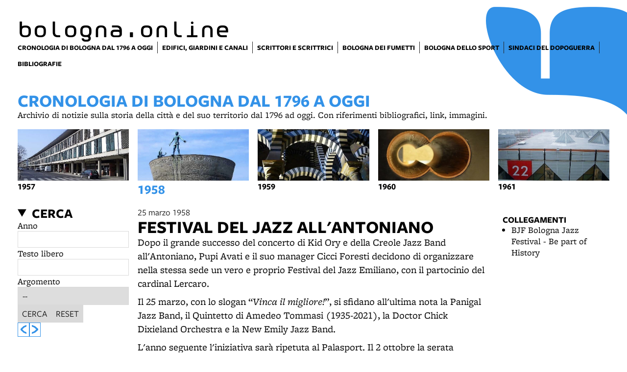

--- FILE ---
content_type: text/html; charset=UTF-8
request_url: https://www.bibliotecasalaborsa.it/bolognaonline/cronologia-di-bologna/1958/festival_del_jazz_allantoniano
body_size: 8329
content:
<!DOCTYPE html>
<html lang="it">
    <head>
        <meta charset="utf-8">
            <title>Bologna Online</title>
    <meta name="description" content="Risorse&#x20;digitali&#x20;dedicate&#x20;alla&#x20;documentazione&#x20;della&#x20;storia,&#x20;della&#x20;cultura,&#x20;della&#x20;societ&#x00E0;&#x20;e&#x20;delle&#x20;istituzioni&#x20;di&#x20;Bologna&#x20;e&#x20;provincia&#x20;con&#x20;particolare&#x20;attenzione&#x20;all&#x2019;800-900." />

<meta name="viewport" content="user-scalable=yes, width=device-width, initial-scale=1.0, maximum-scale=5.0"/>
<meta name="mobile-web-app-capable" content="yes" />
<meta name="apple-mobile-web-app-status-bar-style" content="black" />
<meta name="msapplication-tap-highlight" content="no"/>
<meta name="theme-color" content="#3392e8" />
<meta name="developer" content="ChiaLab | communication design | www.chialab.it" />

    
<link rel="canonical" href="https://bibliotecasalaborsa.it/bolognaonline/objects/festival_del_jazz_allantoniano" />

<!-- RTF dublin core -->
<link rel="schema.DC" href="http://purl.org/dc/elements/1.1/" />
<meta name="DC.title" content="Bologna&#x20;Online" />
<meta name="DC.description" content="Risorse&#x20;digitali&#x20;dedicate&#x20;alla&#x20;documentazione&#x20;della&#x20;storia,&#x20;della&#x20;cultura,&#x20;della&#x20;societ&#x00E0;&#x20;e&#x20;delle&#x20;istituzioni&#x20;di&#x20;Bologna&#x20;e&#x20;provincia&#x20;con&#x20;particolare&#x20;attenzione&#x20;all&#x2019;800-900." />
<meta name="DC.creator" content="" />
<meta name="DC.publisher" content="" />
<meta name="DC.date" content="" />
<meta name="DC.created" content="" />
<meta name="DC.modified" content="" />
<meta name="DC.type" content="" />
<meta name="DC.format" content="text/html" />
<meta name="DC.identifier" content="" />
<meta name="DC.language" content="it" />
<meta name="DC.rights" content="" />
<meta name="DC.license" content="Creative&#x20;Commons&#x20;Attribuzione&#x20;-&#x20;condividi&#x20;allo&#x20;stesso&#x20;modo&#x20;&#x28;CC&#x20;BY-SA&#x20;4.0&#x29;" />

<!-- OG dataset -->
<meta property="og:title" content="Bologna&#x20;Online" />
<meta property="og:type" content="" />
<meta property="og:url" content="" />
<meta property="og:description" content="Risorse&#x20;digitali&#x20;dedicate&#x20;alla&#x20;documentazione&#x20;della&#x20;storia,&#x20;della&#x20;cultura,&#x20;della&#x20;societ&#x00E0;&#x20;e&#x20;delle&#x20;istituzioni&#x20;di&#x20;Bologna&#x20;e&#x20;provincia&#x20;con&#x20;particolare&#x20;attenzione&#x20;all&#x2019;800-900." />
<meta property="og:site_name" content="" />
<meta property="og:updated_time" content="" />

<!-- Twitter dataset -->
<meta name="twitter:site" content="">
<meta name="twitter:creator" content="">
<meta name="twitter:title" content="Bologna&#x20;Online">
<meta name="twitter:description" content="Risorse&#x20;digitali&#x20;dedicate&#x20;alla&#x20;documentazione&#x20;della&#x20;storia,&#x20;della&#x20;cultura,&#x20;della&#x20;societ&#x00E0;&#x20;e&#x20;delle&#x20;istituzioni&#x20;di&#x20;Bologna&#x20;e&#x20;provincia&#x20;con&#x20;particolare&#x20;attenzione&#x20;all&#x2019;800-900.">

<link href="/bolognaonline/bologna_online/favicon.png" type="image/png" rel="icon"><link href="/bolognaonline/bologna_online/favicon.png" type="image/png" rel="shortcut icon">




<link rel="stylesheet" href="/bolognaonline/build/assets/style-H3lCkC0u.css" files="plugins/BolognaOnline/resources/styles/style.css">
    </head>
    <body class="bg-surface">
                <div class="column align-center" id="container">
            
            <div class="viewport grid"
                id="viewport"
                data-pubstatus=""
                data-status=""
                data-name="bologna online"
                data-uname=""
                data-display-name="bologna.online">
                <app-navigation class="header column no-wrap w-full mb-2">
    <div class="grid w-full gap-0 row align-end">
        <a class="w-8 main-logo"
            title="vai&#x20;alla&#x20;Home&#x20;page"
            href="&#x2F;bolognaonline&#x2F;">
            <div class="biblio main-logo__title">bologna.online</div>
        </a>
            </div>
    <div class="w-full grid row f-s align-top" slot="menu">
        <nav class="w-full gap-0 row main-menu menu-biblioteche">
            
            <a title="vai&#x20;al&#x20;dettaglio&#x20;di&#x3A;&#x20;Cronologia&#x20;di&#x20;Bologna&#x20;dal&#x20;1796&#x20;a&#x20;oggi" target="_self"
            href="&#x2F;bolognaonline&#x2F;objects&#x2F;cronologia-di-bologna"
            aria-current="page"        ><span>Cronologia di Bologna dal 1796 a oggi</span></a>
    
            <a title="vai&#x20;al&#x20;dettaglio&#x20;di&#x3A;&#x20;Edifici,&#x20;giardini&#x20;e&#x20;canali" target="_self"
            href="&#x2F;bolognaonline&#x2F;objects&#x2F;i-cartigli-di-bologna-edifici-storici-giardini-e-canali"
                    ><span>Edifici, giardini e canali</span></a>
    
            <a title="vai&#x20;al&#x20;dettaglio&#x20;di&#x3A;&#x20;Scrittori&#x20;e&#x20;scrittrici" target="_self"
            href="&#x2F;bolognaonline&#x2F;objects&#x2F;mappa-degli-scrittori-e-scrittrici-a-bologna"
                    ><span>Scrittori e scrittrici</span></a>
    
            <a title="vai&#x20;al&#x20;dettaglio&#x20;di&#x3A;&#x20;Bologna&#x20;dei&#x20;fumetti" target="_self"
            href="&#x2F;bolognaonline&#x2F;objects&#x2F;bologna-dei-fumetti"
                    ><span>Bologna dei fumetti</span></a>
    
            <a title="vai&#x20;al&#x20;dettaglio&#x20;di&#x3A;&#x20;Bologna&#x20;dello&#x20;sport" target="_self"
            href="&#x2F;bolognaonline&#x2F;objects&#x2F;bologna-dello-sport"
                    ><span>Bologna dello sport</span></a>
    
            <a title="vai&#x20;al&#x20;dettaglio&#x20;di&#x3A;&#x20;Sindaci&#x20;del&#x20;dopoguerra" target="_self"
            href="&#x2F;bolognaonline&#x2F;objects&#x2F;sindaci-di-bologna-dal-dopoguerra"
                    ><span>Sindaci del dopoguerra</span></a>
    
            <a title="vai&#x20;al&#x20;dettaglio&#x20;di&#x3A;&#x20;Bibliografie" target="_self"
            href="&#x2F;bolognaonline&#x2F;objects&#x2F;bibliografie-su-bologna"
                    ><span>Bibliografie</span></a>
    

        </nav>
                    </div>

</app-navigation>


                <main class="w-full grid">
        <header class="column gap-xs chronology-title w-full">
    <h1 class="text-primary m-0 f-6 title">Cronologia di Bologna dal 1796 a oggi</h1>
    <div class="description"><p>Archivio di notizie sulla storia della città e del suo territorio dal 1796 ad oggi. Con riferimenti bibliografici, link, immagini.</p></div>
</header>
                
<ul class="grid no-bullet chronology-years w-full">
            <li class="w-2  year">
            <a class="link column gap-xs align-left bold"
                title="vai&#x20;all&#x27;anno&#x20;1957"
                href="&#x2F;bolognaonline&#x2F;cronologia-di-bologna&#x2F;1957"
                            >
                <img class="w-2 h-1 poster center bottom"
                    alt="immagine&#x20;dell&#x27;anno&#x20;1957"
                    src="https://assets.culturabologna.it/7ee0032b-9683-485f-89a0-d35f2470c5e9-1957.jpg/658e92357ddaf83a37526e47323880e7e339b4c0.jpg"
                />
                <div>1957</div>
            </a>
        </li>
            <li class="w-2 text-primary f-4 year">
            <a class="link column gap-xs align-left bold"
                title="vai&#x20;all&#x27;anno&#x20;1958"
                href="&#x2F;bolognaonline&#x2F;cronologia-di-bologna&#x2F;1958"
                aria-current="page"            >
                <img class="w-2 h-1 poster center top"
                    alt="immagine&#x20;dell&#x27;anno&#x20;1958"
                    src="https://assets.culturabologna.it/18604cb0-9205-4f90-9773-e226b324ab91-1958.jpg/658e92357ddaf83a37526e47323880e7e339b4c0.jpg"
                />
                <div>1958</div>
            </a>
        </li>
            <li class="w-2  year">
            <a class="link column gap-xs align-left bold"
                title="vai&#x20;all&#x27;anno&#x20;1959"
                href="&#x2F;bolognaonline&#x2F;cronologia-di-bologna&#x2F;1959"
                            >
                <img class="w-2 h-1 poster "
                    alt="immagine&#x20;dell&#x27;anno&#x20;1959"
                    src="https://assets.culturabologna.it/c9b913b5-19fb-4f46-bb2b-9bdfbe09a080-1959.jpg/658e92357ddaf83a37526e47323880e7e339b4c0.jpg"
                />
                <div>1959</div>
            </a>
        </li>
            <li class="w-2  year">
            <a class="link column gap-xs align-left bold"
                title="vai&#x20;all&#x27;anno&#x20;1960"
                href="&#x2F;bolognaonline&#x2F;cronologia-di-bologna&#x2F;1960"
                            >
                <img class="w-2 h-1 poster center center"
                    alt="immagine&#x20;dell&#x27;anno&#x20;1960"
                    src="https://assets.culturabologna.it/98ed2c9b-5b36-462e-9973-06e7db06bf01-1960.jpg/658e92357ddaf83a37526e47323880e7e339b4c0.jpg"
                />
                <div>1960</div>
            </a>
        </li>
            <li class="w-2  year">
            <a class="link column gap-xs align-left bold"
                title="vai&#x20;all&#x27;anno&#x20;1961"
                href="&#x2F;bolognaonline&#x2F;cronologia-di-bologna&#x2F;1961"
                            >
                <img class="w-2 h-1 poster center top"
                    alt="immagine&#x20;dell&#x27;anno&#x20;1961"
                    src="https://assets.culturabologna.it/8a9da050-2976-4636-9bcb-efbbb8bdec02-1961.jpg/658e92357ddaf83a37526e47323880e7e339b4c0.jpg"
                />
                <div>1961</div>
            </a>
        </li>
    </ul>

    
    <div class="w-10 grid">
        <div class="column w-2 chronology-search-container">
                        <details is="collapsable-item" class="w-2 column chronology-search" collapsable>
    <summary class="m-0 f-4 title">Cerca</summary>
    <form class="column w-full"
        action="/bolognaonline/cronologia-di-bologna/search">

        <fieldset class="m-0 p-0 b-0 column gap-s w-full">
            <label for="year" class="serif">
                Anno
            </label>
            <input class="input text w-full"
                id="year"
                name="year"
                min="1796"
                max="2026"
                type="number"
                placeholder=""
                value=
            />
        </fieldset>
        <fieldset class="m-0 p-0 b-0 column gap-s w-full">
            <label for="q" class="serif">
                Testo libero
            </label>
            <input class="input text w-full"
                id="q"
                name="q"
                type="text"
                value=""
            />
        </fieldset>

                    <fieldset class="m-0 p-0 b-0 column gap-s w-full">
                <label for="category" class="serif">
                    Argomento
                </label>
                <div class="input select"><select name="category" id="category"><option value="" selected="selected">--</option><option value="0">Amministrazione locale</option><option value="1">Anagrafe e statistiche</option><option value="2">Archeologia</option><option value="3">Architettura e urbanistica</option><option value="4">Arte</option><option value="5">Assistenza e Sanità</option><option value="6">Biblioteche</option><option value="7">Campagne mondo rurale</option><option value="8">Chiesa locale e culti</option><option value="9">Cronaca</option><option value="10">Economia e imprese</option><option value="11">Guerra</option><option value="12">Politica</option><option value="13">Scienza e tecnologia</option><option value="14">Scuola e Università</option><option value="15">Sindacato</option><option value="16">Spettacolo</option><option value="17">Sport</option><option value="18">Stampa tv radio</option><option value="19">Territorio e infrastrutture</option><option value="20">Tradizioni e folclore</option><option value="21">Vita culturale</option></select></div>
            </fieldset>
        
        <div class="row w-full">
            <button is="dna-button" class="button" type="submit">
                Cerca
            </button>

            <a class="button"
                href="&#x2F;bolognaonline&#x2F;cronologia-di-bologna">
                Reset
            </a>
        </div>
    </form>
</details>


                        <div class="row gap-s timeline-nav">
                                    <a class="text-primary link link--button"
                        title="vai&#x20;all&#x27;evento&#x20;precedente&#x3A;&#x20;Un&#x20;giornalista&#x20;in&#x20;clausura"
                        href="&#x2F;bolognaonline&#x2F;cronologia-di-bologna&#x2F;1958&#x2F;un_giornalista_in_clausura">
                        <svg xmlns="http://www.w3.org/2000/svg" viewBox="0 0 10.49 15.05">
                            <path d="M4.82,2.2c.11-.13,.25-.22,.41-.26L10.05,.03c.24-.09,.44,0,.44,.21V2.41c0,.26-.18,.32-.44,.44l-3.4,1.44-3.4,3.23,3.37,3.23,3.43,1.43c.26,.12,.44,.18,.44,.44v2.15c0,.26-.18,.32-.44,.24l-4.85-1.91c-.14-.06-.27-.15-.38-.26L.47,8.93c-.24-.24-.47-.41-.47-.65v-1.53c0-.24,.24-.41,.47-.65L4.82,2.2Z"/>
                        </svg>
                    </a>
                                                    <a class="text-primary link link--button"
                        title="vai&#x20;all&#x27;evento&#x20;successivo&#x3A;&#x20;Il&#x20;monumento&#x20;Ossario&#x20;ai&#x20;partigiani&#x20;nella&#x20;Certosa&#x20;"
                        href="&#x2F;bolognaonline&#x2F;cronologia-di-bologna&#x2F;1958&#x2F;monumento_ossario_dei_partigiani_alla_certosa_di_piero_bottoni">
                        <svg xmlns="http://www.w3.org/2000/svg" viewBox="0 0 10.49 15.05">
                            <svg xmlns="http://www.w3.org/2000/svg" viewBox="0 0 10.49 15.05"><path d="M5.67,12.84c-.11,.13-.25,.22-.41,.26L.44,15.01c-.24,.09-.44,0-.44-.21v-2.17c0-.26,.18-.32,.44-.44l3.4-1.44,3.4-3.23-3.37-3.23L.44,2.86c-.26-.12-.44-.18-.44-.44V.27C0,.01,.18-.05,.44,.03L5.29,1.94c.14,.06,.27,.15,.38,.26l4.35,3.91c.24,.24,.47,.41,.47,.65v1.53c0,.24-.24,.41-.47,.65l-4.35,3.9Z"/></svg>
                        </svg>
                    </a>
                            </div>
        </div>

                <article class="w-6 column year-chronology">
    
    <header class="column gap-s">
                    
    <div class="event-date">
        25 marzo 1958
    </div>

        <h1 class="m-0 f-6 title">Festival del Jazz all'Antoniano</h1>
        

    </header>
    <div class="body"><p>Dopo il grande successo del concerto di Kid Ory e della Creole Jazz Band all'Antoniano, Pupi Avati e il suo manager Cicci Foresti decidono di organizzare nella stessa sede un vero e proprio Festival del Jazz Emiliano, con il partocinio del cardinal Lercaro.</p>
<p>Il 25 marzo, con lo slogan “<em>Vinca il migliore!</em>”, si sfidano all'ultima nota la Panigal Jazz Band, il Quintetto di Amedeo Tommasi (1935-2021), la Doctor Chick Dixieland Orchestra e la New Emily Jazz Band.</p>
<p>L'anno seguente l'iniziativa sarà ripetuta al Palasport. Il 2 ottobre la serata musicale sarà inaugurata dal Rheno Dixieland Sextet. Il 3 ottobre la rassegna avrà un ospite d'eccezione: Chet Baker (1929-1988).</p>
<p>Il geniale trombettista e cantante americano inaugurerà la dimensione internazionale del Jazz Festival, che rimarrà a lungo la più importante rassegna del genere in Italia.</p></div>
    <div class="body"></div>

    

            <div class="column gap-s w-full my-4 biblio-block">
            <div class="biblio-title title">Approfondimenti</div>
            <div class="w-full body">
                <ul>
<li>Ivano Adversi, <em>Buonanotte suonatori. I luoghi e protagonisti del jazz a Bologna</em>, Argelato, Minerva, 2009, p. 9</li>
<li>Lamberto Bertozzi, Giuliano Musi, <em>Andavamo al Madison. Storia, leggenda e miti del PalaDozza</em>, Argelato, Minerva, 2018, pp. 109, 113-114</li>
<li>Checco Coniglio, <em>Jazz Band. Diario di un musicista sulle note della Doctor Dixie</em>, Argelato (BO), Minerva, 2019, pp. 65, 231-241</li>
<li>Nardo Giardina, <em>La città del jazz</em>, fotografie a colori di Luigi Nasalvi, Casalecchio di Reno, Grafis, 1992, p. 30, 60</li>
</ul>
            </div>
        </div>
    
    <div class="w-full f-s mt-3 metadata">
        

                    
    <div class="mt-2 meta-date">
                Contenuto inserito il 3 mar 2020
                    &mdash; Ultimo aggiornamento il 15 set 2024
            </div>

    </div>

            
        <a class="link link--arrow chronology-arrow-details"
            title="vedi&#x20;tutto&#x20;l&#x2019;anno&#x20;1958"
            href="&#x2F;bolognaonline&#x2F;cronologia-di-bologna&#x2F;1958"
        >vedi tutto l’anno 1958</a>
    </article>

<aside class="serif p-1 aside w-2">
    






        
    <div class="w-full column gap-s">
        <div class="mt-1 f-1 title">
            Collegamenti
        </div>
        <ul class="column gap-xs m-0 p-0 pl-2">
                            <li>
                    <a class="link link--underline"
                        title="vai&#x20;al&#x20;dettaglio&#x20;di&#x3A;&#x20;BJF&#x20;Bologna&#x20;Jazz&#x20;Festival&#x20;-&#x20;Be&#x20;part&#x20;of&#x20;History"                        href="https&#x3A;&#x2F;&#x2F;www.bolognajazzfestival.com&#x2F;storia.html"
                        target="_blank"
                    >BJF Bologna Jazz Festival - Be part of History</a>
                </li>
                    </ul>
    </div>







</aside>
    </div>
</main>

                <footer class="w-full mt-8 mb-0">
                <div class="w-10 grid">
                            <div class="w-2 w-full--mobile p-1 pb-2 column gap-0 bg-gray-4">
    <div class="w-full py-1 bold bb-1 b-neutral">
                    Contatti
            </div>
    <ul class="no-bullet w-full f-s">
                    <li class="pt-1">
                <a class="link link--underline"
                    href="&#x2F;bolognaonline&#x2F;objects&#x2F;contatti_biblioteca_salaborsa"
                >Contatti della biblioteca</a>
            </li>
                    <li class="pt-1">
                <a class="link link--underline"
                    href="&#x2F;bolognaonline&#x2F;objects&#x2F;persone"
                >Persone</a>
            </li>
            </ul>
</div>
                            <div class="w-2 w-full--mobile p-1 pb-2 column gap-0 bg-gray-4">
    <div class="w-full py-1 bold bb-1 b-neutral">
                    Informazioni
            </div>
    <ul class="no-bullet w-full f-s">
                    <li class="pt-1">
                <a class="link link--underline"
                    href="&#x2F;bolognaonline&#x2F;objects&#x2F;accessibilita-5a0b2a"
                >Accessibilità</a>
            </li>
                    <li class="pt-1">
                <a class="link link--underline"
                    href="&#x2F;bolognaonline&#x2F;objects&#x2F;licenze-e-disclaimer-salaborsa"
                >Licenze e disclaimer - biblioteca Salaborsa</a>
            </li>
                    <li class="pt-1">
                <a class="link link--underline"
                    href="&#x2F;bolognaonline&#x2F;objects&#x2F;privacy_disclaimer"
                >Trattamento dei dati personali</a>
            </li>
            </ul>
</div>
                    </div>
    
    <div class="w-10 mt-4 grid align-end">
        <div class="w-2 h-2 flowers-main-container mobile-hide">
            <div class="w-2 h-2 flowers-footer-container"></div>
        </div>

        <div class="w-3 column gap-s footer-external-sites">
                            <a class="link f-2 title"
                    data-brand="salaborsa"
                                        href="https&#x3A;&#x2F;&#x2F;www.bibliotecasalaborsa.it&#x2F;">
                    biblioteca salaborsa
                </a>
                            <a class="link f-2 title"
                    data-brand="salaborsaragazzi"
                                        href="https&#x3A;&#x2F;&#x2F;www.bibliotecasalaborsa.it&#x2F;ragazzi&#x2F;">
                    biblioteca salaborsa ragazzi
                </a>
                            <a class="link f-2 title"
                    data-brand="bolognaonline"
                    data-current="true"                    href="https&#x3A;&#x2F;&#x2F;www.bibliotecasalaborsa.it&#x2F;bolognaonline&#x2F;">
                    bologna online
                </a>
                            <a class="link f-2 title"
                    data-brand="salaborsalab"
                                        href="https&#x3A;&#x2F;&#x2F;www.bibliotechebologna.it&#x2F;biblioteche&#x2F;salaborsalab">
                    salaborsa lab
                </a>
                    </div>

        <div class="w-2">
                    </div>

        <div class="w-3 row end align-end">
            <a title="Comune di Bologna" href="https://www.comune.bologna.it/" target="_blank">
                <img class="w-1"
                    alt="logo&#x20;Comune&#x20;di&#x20;Bologna"
                    src="/bolognaonline/img/comune.png"
                />
            </a>
            <a title="Biblioteche di Bologna" href="http://www.bibliotechebologna.it/" target="_blank">
                <img class="w-1"
                    alt="logo&#x20;Biblioteche&#x20;di&#x20;Bologna"
                    src="/bolognaonline/img/logo_biblioteche_bologna.svg"
                />
            </a>
        </div>

        <div class="w-8 row end align-end">
            <a class="pt-4 credits" title="Chialab design company" href="http://chialab.it" target="_blank">
        <img height="12px" alt="Chialab" src="/bolognaonline/img/chialab_webdesign-fill.svg"/></a>
        </div>
    </div>
</footer>

            </div>

            
        </div>
        <script src="/bolognaonline/build/assets/app-DMRNctWi.js" files="plugins/BolognaOnline/resources/js/app.js" type="module"></script>
        
    
            <!-- Matomo -->
        <script type="text/plain" data-cookiecategory="analytics" defer>
        var _paq = window._paq = window._paq || [];
        /* tracker methods like "setCustomDimension" should be called before "trackPageView" */
        _paq.push(['trackPageView']);
        _paq.push(['enableLinkTracking']);
        (function() {
            var u="//myanalytics-nrc-prod.apps.nrc.lepida.it/";
            _paq.push(['setTrackerUrl', u+'matomo.php']);
            _paq.push(['setSiteId', '45']);
            var d=document, g=d.createElement('script'), s=d.getElementsByTagName('script')[0];
            g.async=true; g.src=u+'matomo.js'; s.parentNode.insertBefore(g,s);
        })();
        </script>
        <!-- End Matomo Code -->
    

<!-- body content ... -->
<script defer src="https://cdn.jsdelivr.net/gh/orestbida/cookieconsent@v2.8.0/dist/cookieconsent.js"></script>

<!-- Inline script -->
<script>
    window.addEventListener('load', function(){

        // obtain plugin
        var cc = initCookieConsent();

        // run plugin with your configuration
        cc.run({

            current_lang: 'it',
            autoclear_cookies: true,                   // default: false
            theme_css: 'https://cdn.jsdelivr.net/gh/orestbida/cookieconsent@v2.8.0/dist/cookieconsent.css',  // 🚨 replace with a valid path
            page_scripts: true,                        // default: false

            // mode: 'opt-in'                          // default: 'opt-in'; value: 'opt-in' or 'opt-out'
            // delay: 0,                               // default: 0
            auto_language: 'document',                      // default: null; could also be 'browser' or 'document'
            // autorun: true,                          // default: true
            // force_consent: false,                   // default: false
            hide_from_bots: true,                  // default: false
            // remove_cookie_tables: false             // default: false
            // cookie_name: 'cc_cookie',               // default: 'cc_cookie'
            // cookie_expiration: 182,                 // default: 182 (days)
            // cookie_necessary_only_expiration: 182   // default: disabled
            // cookie_domain: location.hostname,       // default: current domain
            // cookie_path: '/',                       // default: root
            // cookie_same_site: 'Lax',                // default: 'Lax'
            // use_rfc_cookie: false,                  // default: false
            // revision: 0,                            // default: 0

            gui_options: {
                consent_modal: {
                    layout: 'box',               // box/cloud/bar
                    position: 'bottom left',     // bottom/middle/top + left/right/center
                    transition: 'slide',           // zoom/slide
                    swap_buttons: false            // enable to invert buttons
                },
                settings_modal: {
                    layout: 'box',                 // box/bar
                    // position: 'left',           // left/right
                    transition: 'slide'            // zoom/slide
                }
            },

            onFirstAction: function(user_preferences, cookie){
                // callback triggered only once on the first accept/reject action
            },

            onAccept: function (cookie) {
                // callback triggered on the first accept/reject action, and after each page load
            },

            onChange: function (cookie, changed_categories) {
                // callback triggered when user changes preferences after consent has already been given
            },

            languages: {
                'en': {
                    consent_modal: {
                        title: 'Usiamo dei cookie!',
                        description: 'Questo sito web utilizza dei cookie essenziali per assicurare il buon funzionamento della navigazione e dei cookie di tracciamento per capire come queste pagine sono utilizzate. Questi ultimi vengono abilitati solo nel caso in cui acconsenti al loro uso. <button type="button" data-cc="c-settings" class="cc-link">Scegli quali</button>',
                        primary_btn: {
                            text: 'Accetta tutti',
                            role: 'accept_all'              // 'accept_selected' or 'accept_all'
                        },
                        secondary_btn: {
                            text: 'Rifiuta tutti',
                            role: 'accept_necessary'        // 'settings' or 'accept_necessary'
                        }
                    },
                    settings_modal: {
                        title: 'Preferenze per i cookie',
                        save_settings_btn: 'Salva le impostazioni',
                        accept_all_btn: 'Accetta tutti',
                        reject_all_btn: 'Rifiuta tutti',
                        close_btn_label: 'Chiudi',
                        cookie_table_headers: [
                            {col1: 'Nome del cookie'},
                            {col2: 'Dominio'},
                            {col3: 'Scadenza'},
                            {col4: 'Descrizione'}
                        ],
                        blocks: [
                            {
                                title: 'Uso dei Cookie',
                                description: 'I cookie sono utilizzati per assicurare le funzionalità di base di questo sito web e per migliorare l\'esperienza di navigazione. Puoi scegliere per ogni categoria quali abilitare o disabilitare. Per maggiori dettagli relativi ai cookie e altri dati sensibili puoi consultare la nostra <a href="https://www.comune.bologna.it/informativa-privacy" target="_blank" class="cc-link">privacy policy</a>.'
                            }, {
                                title: 'Cookie strettamente necessari',
                                description: 'Questi cookie sono essenziali per il corretto funzionamento del sito. Senza di essi il sito non funzionerebbe a dovere. Ma non tracciano nulla di sensibile.',
                                toggle: {
                                    value: 'necessary',
                                    enabled: true,
                                    readonly: true          // cookie categories with readonly=true are all treated as "necessary cookies"
                                }
                            },
                                                        {
                                title: 'Cookie di analisi e statistici',
                                description: 'Questi cookie permettono al sito web di ricordare le tue visite precedenti e di analizzzare in modo anonimo i comportamenti degli utenti sulle pagine per capire cosa migliorare e correggere. Nulla viene trasmesso a terzi e nulla è usato a fini pubblicitari, promozionali o di profilazione',
                                toggle: {
                                    value: 'analytics',     // your cookie category
                                    enabled: false,
                                    readonly: false
                                },
                                cookie_table: [             // list of all expected cookies
                                                                                                    {
                                        col1: '_pk_id',
                                        col2: 'Matomo',
                                        col3: '13 mesi',
                                        col4: 'Cookie tecnico utilizzato da Matomo per individuare un ID univoco e per generare dati statistici su come il visitatore utilizza il sito web',
                                    },
                                    {
                                        col1: '_pk_ref',
                                        col2: 'Matomo',
                                        col3: '6 mesi',
                                        col4: 'Cookie tecnico utilizzato da Matomo per stabilire la provenienza iniziale di un visitatore',
                                    },
                                    {
                                        col1: '_pk_ses, _pk_cvar, _pk_hsr',
                                        col2: 'Matomo',
                                        col3: '30 minuti',
                                        col4: 'Cookie tecnico utilizzato da Matomo per conservare temporaneamente i dati della sessione del visitatore del sito',
                                    }
                                                                ]
                            },
                                                         {
                                title: 'Cookie publicitari e di profilazione',
                                description: 'Questi cookie collezionano informazioni su come usi il sito, su quali link clicchi e sui tuoi interessi al fine di creare un profilo personale, riconoscerti e rispondere di conseguenza. Spesso sono trasmessi anonimamente a terze parti. Noi semplicemente non li usiamo',
                                toggle: {
                                    value: 'targeting',
                                    enabled: false,
                                    readonly: false
                                }
                            }, {
                                title: 'Maggiori informazioni',
                                description: 'Per qualsiasi domanda riguardo alla nostra policy sui cookie puoi <a class="cc-link" href="/bolognaonline/contatti">contattarci qui</a>.',
                            }
                        ]
                    }
                }
            }
        });
    });
</script>

    </body>
</html>


--- FILE ---
content_type: text/javascript; charset=utf-8
request_url: https://www.bibliotecasalaborsa.it/bolognaonline/build/assets/ajax-page-CEtD2rMo.js
body_size: 6499
content:
var q=e=>{throw TypeError(e)};var z=(e,t,r)=>t.has(e)||q("Cannot "+r);var u=(e,t,r)=>(z(e,t,"read from private field"),r?r.call(e):t.get(e)),m=(e,t,r)=>t.has(e)?q("Cannot add the same private member more than once"):t instanceof WeakSet?t.add(e):t.set(e,r),g=(e,t,r,s)=>(z(e,t,"write to private field"),s?s.call(e,r):t.set(e,r),r);import{Y as d,m as P,f as O,h as rt,b as S,D as ht,X as V,V as ct,P as ut,O as lt,k as W,z as pt,l as dt}from"./app-navigation-npIiBGlU.js";import{_ as ft}from"./preload-helper-DPi8upcZ.js";var gt=Object.defineProperty,yt=Object.getOwnPropertyDescriptor,p=(e,t,r,s)=>{for(var i=s>1?void 0:s?yt(t,r):t,n=e.length-1,h;n>=0;n--)(h=e[n])&&(i=(s?h(t,r,i):h(i))||i);return s&&i&&gt(t,r,i),i};function st(e){return e.replace(/^\/*/,"")}function wt(e){return e.replace(/\/*$/,"")}function I(e){return st(wt(e))}var v,Q,L=(Q=class{constructor(e){m(this,v);g(this,v,new URL(`/${I(e)}`,"http://local"))}get pathname(){return u(this,v).pathname}get hash(){return u(this,v).hash}get search(){return u(this,v).search}get searchParams(){return new URLSearchParams(u(this,v).searchParams)}get href(){return`${this.pathname}${this.search}${this.hash}`}},v=new WeakMap,Q),k=class it{constructor(t,r,s){var i;this.params={},t=typeof t=="string"?new URL(t):t,this.url=t,this.path=(r==null?void 0:r.path)??new L(`${t.pathname}${t.search}${t.hash}`),this.method=((i=r==null?void 0:r.method)==null?void 0:i.toLowerCase())||"get",this.data=r==null?void 0:r.data,this.parent=s}get resolving(){return!this.response&&!this.error}get resolved(){return!!this.response||!!this.error}get childRequest(){return this._childRequest}get response(){return this._response}get matcher(){return this._matcher}get error(){return this._error}child(t,r){return this._childRequest=new it(t,r,this)}setMatcher(t){this._matcher=t}setParams(t){this.params=t}resolve(t){this._response=t}reject(t){this._error=t}isSubRouteRequest(t){const r=this.matcher;return!r||!r.router?!1:!!r.matches(t.url.pathname)}},C=class{get childResponse(){return this._childResponse}get title(){var e;return((e=this._childResponse)==null?void 0:e.title)??this._title}set title(e){this.setTitle(e)}get meta(){var e;return((e=this._childResponse)==null?void 0:e.meta)??this._meta}set meta(e){this.setMeta(e)}constructor(e,t){this.request=e,t&&(this.parent=t,this.setData(t.getData()))}child(e){return this._childResponse=e}setView(e){this.view=e}getData(e=null){return this.data??e}setData(e){this.data=e}setTitle(e){this._title=e,this._childResponse&&this._childResponse.setTitle(e)}setMeta(e){this._meta=e,this._childResponse&&this._childResponse.setMeta(e)}render(){var e;return(e=this.view)==null?void 0:e.call(this,this.request,this)}redirect(e,t){this.redirected=e,this.redirectInit=t}},nt=class{constructor(e){this.cache={},this.pattern=e.pattern||"*",this.priority=typeof e.priority<"u"?e.priority:20;const[t,r]=this.constructor.patternToRegex(this.pattern);this.regex=t,this.names=r}static patternToRegex(e){if(e==="*")return[/.*/,[]];const t=[],r=e.split("/").map(i=>{if(!i)return"";if(i==="*")return t.push("_"),"(\\/.*?)?";if(i.indexOf(":")!==0)return`\\/${i.replace(/([()[\]{}\\\-+.*?^$])/g,"\\$1")}`;let n=i.substr(1),h="\\/([^\\/]+?)";return n.endsWith("*")&&(n=n.substr(0,n.length-1),h="(\\/.*?)?"),t.push(n),h}).join("");return[new RegExp(`^${r||"\\/"}(#|$)`,"i"),t]}matches(e){if(e=e.split("#")[0].split("?")[0],this.cache[e])return this.cache[e];const t=e.match(this.regex);if(!t)return this.cache[e]=!1,!1;const r={};return this.names.forEach((s,i)=>{r[s]=t[i+1]}),this.cache[e]=r,r}},M=class extends nt{constructor(e){super(e),this.handler=e.handler||(()=>{}),this.view=e.render,this.router=e.router}async exec(e,t,r,s){var n,h;const i=await((n=this.handler)==null?void 0:n.call(this,e,t,r,s));if(i instanceof C){if(i!==t)return i}else if(i)return t.redirect(i),t;return this.router&&t.child(await this.router.navigate(((h=e.params)==null?void 0:h._)||"/",{method:e.method,data:e.data},{},!1,!1,e,t)),t}},B=class extends nt{constructor(e){super(e),this.before=e.before,this.after=e.after}hookBefore(e,t,r,s){var i;return(i=this.before)==null?void 0:i.call(this,e,t,r,s)}hookAfter(e,t,r,s){var i;return(i=this.after)==null?void 0:i.call(this,e,t,r,s)}},b,Z,at=(Z=class{constructor(){m(this,b,{})}on(e,t){(u(this,b)[e]=u(this,b)[e]||[]).push(t)}off(e,t){const r=u(this,b)[e];if(!r)return;const s=r.indexOf(t);s!==-1&&r.splice(s,1)}trigger(e,t){const r=u(this,b)[e];if(r)return r.reduce((s,i)=>i(t,s)??s,null)}},b=new WeakMap,Z);function mt(e){return"state"in e}function _t(e){return e&&typeof e=="object"&&typeof e.historyId=="string"&&typeof e.index=="number"}var X=0,j=class extends at{constructor(){super(),this._entries=[],this._map=new Map,this._index=-1,this._id=`${Date.now()}-${X++}`}get states(){return this._entries.map(e=>this._map.get(e))}get state(){return this.states[this._index]??void 0}get index(){return this._index}get length(){return this._entries.length}reset(){this._id=`${Date.now()}-${X++}`,this._entries.splice(0,this._entries.length),this._index=-1}async go(e){if(e===0)return;const t=this._index+e;if(t<0||t>=this._entries.length)return;const r=this.state;this._index=t,this.trigger("popstate",{state:this.state,previous:r})}async back(){return this.go(-1)}async forward(){return this.go(1)}async pushState(e){const t={historyId:this._id,url:e.url,path:e.path,title:e.title,data:e.data,index:this.index+1,type:"push"};this._map.set(t,e),this._entries=this._entries.slice(0,this._index+1),this._entries.push(t);const r=this.state;return this._index=t.index,this.trigger("pushstate",{state:this.state,previous:r}),t}async replaceState(e){const t={historyId:this._id,url:e.url,path:e.path,title:e.title,data:e.data,index:Math.max(this.index,0),type:"replace"},r=this.state;return this._index=t.index,this._map.set(t,e),this._entries[this._index]=t,this.trigger("replacestate",{state:this.state,previous:r}),t}compareStates(e,t){const r=this.states;return r.indexOf(t)<r.indexOf(e)?"back":"forward"}},U=!1;function J(e){return JSON.parse(JSON.stringify(e))}var x,_,tt,N=(tt=class extends j{constructor(t=d.history){super();m(this,x);m(this,_);this.onPopState=async r=>{if(!_t(r.state)){this.trigger("popstate",{url:d.location.href});return}const s=this.state;r.state.historyId!==this._id?(this.reset(),this.trigger("popstate",{state:r.state,previous:s})):(this._index=r.state.index,this.trigger("popstate",{state:this.state,previous:s})),u(this,_)&&u(this,_).resolve(),g(this,_,void 0)},g(this,x,t),this.listen()}listen(){if(U)throw new Error('You cannot initialize more than one "BrowserHistory".');U=!0,d.addEventListener("popstate",this.onPopState)}unlisten(){U=!1,d.removeEventListener("popstate",this.onPopState)}async go(t){return u(this,_)&&u(this,_).reject(),new Promise((r,s)=>{g(this,_,{resolve:r,reject:s}),u(this,x).go(t)})}async pushState(t){const r=await super.pushState(t);return u(this,x).pushState(J(r),r.title,r.url),r}async replaceState(t){const r=await super.replaceState(t);return u(this,x).replaceState(J(r),r.title,r.url),r}},x=new WeakMap,_=new WeakMap,tt);function vt(e){if(e.stack)return V("p",{children:e.stack.split(/^(.*)$/gm).map(t=>V("div",{children:t}))})}function Y(e,t){const r=new C(e);return r.setTitle(t.message),r.setView(()=>V("div",{children:ut("details",{children:[V("summary",{style:"color: red",children:t.message}),vt(t)]})})),r}var G=d.location.origin&&d.location.origin!=="null"?d.location.origin:"http://local",K="/",H,E,$,A,D,R,et,ot=(et=class extends at{constructor(t={},r=[],s=[]){super();m(this,H);m(this,E);m(this,$);m(this,A);m(this,D);m(this,R);this.errorHandler=Y,this.connectedRoutes=[],this.connectedMiddlewares=[],g(this,$,new j),g(this,A,G),g(this,D,K),g(this,R,!1),this.onPopState=i=>{mt(i)?this.replace(i.state.path,void 0,i.state.data,!1).then(()=>{this.trigger("popstate",{state:this.state,previous:i.previous})}):i.url&&this.navigate(this.pathFromUrl(d.location.href)||"/")},t.history&&this.setHistory(t.history),t.origin&&this.setOrigin(t.origin),t.base&&this.setBase(t.base),t.errorHandler&&this.setErrorHandler(t.errorHandler),r&&r.forEach(i=>this.connect(i)),s&&s.forEach(i=>this.middleware(i))}get history(){return u(this,$)}get origin(){return u(this,A)}get base(){return u(this,D)}get running(){return u(this,R)}get started(){return u(this,R)}get state(){if(this.history)return this.history.state}get current(){var t;return(t=this.state)==null?void 0:t.path}setHistory(t){if(this.running)throw new Error("Cannot set history after router is started.");g(this,$,t)}setOrigin(t){if(this.running)throw new Error("Cannot set origin after router is started.");t=t??G,g(this,A,I(t))}setBase(t){if(this.running)throw new Error("Cannot set base after router is started.");t=t??K,g(this,D,t.indexOf("#")!==-1?`/${I(t)}`:`/${I(t.split("?")[0])}`)}setErrorHandler(t){this.errorHandler=t??Y}async handle(t,r,s=null){const i=this.connectedRoutes,n=this.connectedMiddlewares,h=this.pathFromUrl(t.url.href);let a=new C(t,r);a.setData(s);for(let o=n.length-1;o>=0;o--){const c=n[o],w=c.matches(h);if(w){try{a=await c.hookBefore(t,a,w,this)||a}catch(f){throw t.reject(f),f}if(a.redirected!=null)return t.resolve(a),a}}const y=i.reduceRight((o,c)=>async(w,f)=>{if(f.redirected!=null)return f;const T=c.matches(h);if(T===!1)return o(w,f,this);w.setMatcher(c),w.setParams(T);const F=await c.exec(w,f,o,this)??f;return F.redirected?F:(f=F,c.view&&f.setView(c.view),f)},()=>{throw new Error("Not found")});try{a=await y(t,a,this)??a}catch(o){throw t.reject(o),o}if(a.redirected!=null)return t.resolve(a),a;for(let o=n.length-1;o>=0;o--){const c=n[o],w=c.matches(h);if(w){try{a=await c.hookAfter(t,a,w,this)||a}catch(f){throw t.reject(f),f}if(a.redirected!=null)return t.resolve(a),a}}return t.resolve(a),a}async navigate(t,r,s=null,i=!0,n=!1,h,a){return this.setCurrentNavigation(async()=>{t=typeof t=="string"?new L(t):t,r={...r,path:t};const y=this.urlFromPath(t);if(!this.shouldNavigate(y)&&!n)return this.fragment(y.hash||""),null;const o=h?h.child(y,r):new k(y,r);this.setCurrentRequest(o);let c;try{c=await this.handle(o,a)}catch(f){c=this.handleError(o,f)}if(o!==u(this,E))throw new Error("Request aborted.");if(c.redirected!=null)return this.replace(c.redirected,c.redirectInit,s,i,h,a);const w=c.title||d.document.title;return await this.pushState({url:c.redirected||y.href,path:t.href,title:w,request:o,response:c,data:c.getData()},i),c})}async replace(t,r,s=null,i=!0,n,h){return this.setCurrentNavigation(async()=>{t=typeof t=="string"?new L(t):t,r={...r,path:t};const a=this.urlFromPath(t),y=n?n.child(a,r):new k(a,r);this.setCurrentRequest(y);let o;try{o=await this.handle(y,h,s)}catch(w){o=this.handleError(y,w)}if(y!==u(this,E))throw new Error("Request aborted.");if(o.redirected!=null)return this.replace(o.redirected,o.redirectInit,s,i);const c=o.title||d.document.title;return await this.replaceState({url:o.redirected||a.href,path:t.href,title:c,request:y,response:o,data:o.getData()},i),o})}refresh(t){return this.replace(t||this.current||"/")}fragment(t){this.history instanceof N&&d.location.hash!==t&&(d.location.hash=t)}middleware(t,r,s){let i;return t instanceof B?i=t:typeof t=="string"?i=new B({pattern:t,before:s,after:r}):i=new B(t),this.connectedMiddlewares.push(i),this.connectedMiddlewares.sort((n,h)=>h.priority-n.priority),i}connect(t,r){let s;if(t instanceof M)s=t;else if(typeof t=="string"){if(!r)throw new Error(`Missing handler for "${t}" route`);s=new M({pattern:t,handler:r})}else s=new M(t);return this.connectedRoutes.push(s),this.connectedRoutes.sort((i,n)=>n.priority-i.priority),s}disconnect(t){if(t instanceof M){const r=this.connectedRoutes.indexOf(t);if(r!==-1)return this.connectedRoutes.splice(r,1),!0}else if(t instanceof B){const r=this.connectedMiddlewares.indexOf(t);if(r!==-1)return this.connectedMiddlewares.splice(r,1),!0}return!1}async start(t){return g(this,R,!0),this.history.reset(),this.history.on("popstate",this.onPopState),this.history instanceof N?this.replace(t||this.pathFromUrl(d.location.href)||"/"):this.replace(t||"/")}stop(){g(this,R,!1),this.history&&this.history.off("popstate",this.onPopState)}end(){return this.stop()}resolve(t,r=!1){const s=this.urlFromPath(t);return r?s.href:`${s.pathname}${s.search}${s.hash||(this.base.endsWith("#")?"#":"")}`}pathFromUrl(t){var n;const r=typeof t=="string"?new URL(t,this.origin):t;if(r.origin!==this.origin)return null;const s=`/${st(r.pathname)}${r.search}${r.hash||(r.href.endsWith("#")?"#":"")}`;if(s!==this.base&&s.indexOf(this.base)!==0)return null;const i=new L(s.replace(this.base,""));return`${i.pathname}${i.search}${((n=i.hash)==null?void 0:n.length)>1?i.hash:""}`}urlFromPath(t){return new URL(`/${[this.base,typeof t=="string"?t:t.href].map(r=>I(r)).filter(r=>!!r).join("/")}`,this.origin)}waitNavigation(){return u(this,H)}setCurrentNavigation(t){return g(this,H,t())}setCurrentRequest(t){return g(this,E,t)}handleError(t,r){t.reject(r);let s=this.errorHandler(t,r,this);if(!(s instanceof C)){const i=s;s=new C(t),s.setTitle(r.message),s.setView(i)}return s}async pushState(t,r=!0){const s=this.state;this.history&&await this.history.pushState(t),r&&await this.trigger("pushstate",{state:t,previous:s})}async replaceState(t,r=!0){const s=this.state;this.history&&await this.history.replaceState(t),r&&await this.trigger("replacestate",{previous:s,state:t})}shouldNavigate(t){return this.state?t instanceof L?this.state.path!==t.href:this.state.url!==t.href:!0}},H=new WeakMap,E=new WeakMap,$=new WeakMap,A=new WeakMap,D=new WeakMap,R=new WeakMap,et),Rt=function({response:t}){return t==null?void 0:t.render()},l=class extends ht{constructor(...e){super(...e),this.autostart=!1,this.navigationDirection="forward",this.connectedAppRoutes=[],this._onPopState=t=>{t.state&&(this.request=t.state.request,this.onPopState(t),this.response=t.state.response)},this.routes=this.constructor.routes,this.middlewares=this.constructor.middlewares,this.history||(this.history=new j),this.router||(this.router=new ot,this._onRouterChanged(void 0,this.router))}get history(){return this.getInnerPropertyValue("history")}set history(e){if(this.router&&this.router.running)throw new Error("Cannot change application router while running.");this.setInnerPropertyValue("history",e)}get router(){return this.getInnerPropertyValue("router")}set router(e){if(this.router&&this.router.running)throw new Error("Cannot change application router while running.");this.setInnerPropertyValue("router",e)}get routes(){return this.getInnerPropertyValue("routes")}set routes(e){if(this.router&&this.router.running)throw new Error("Cannot change application router while running.");this.setInnerPropertyValue("routes",e)}get middlewares(){return this.getInnerPropertyValue("middlewares")}set middlewares(e){if(this.router&&this.router.running)throw new Error("Cannot change application router while running.");this.setInnerPropertyValue("middlewares",e)}connectedCallback(){super.connectedCallback(),this.autostart&&this.start(typeof this.autostart=="string"?this.autostart:void 0)}render(){return this.response?V(Rt,{response:this.response}):null}async start(e){const t=this.router;if(t.running)throw new Error("Application has already started");t.on("popstate",this._onPopState),t.on("pushstate",this._onPopState),t.on("replacestate",this._onPopState);const r=await t.start(e);if(r)return this.response=r,r}stop(){this.router.off("popstate",this._onPopState),this.router.off("pushstate",this._onPopState),this.router.off("replacestate",this._onPopState),this.router.stop()}navigate(e,t){return this.router.navigate(e,t)}replace(e,t){return this.router.replace(e,t)}_handleLink(e,t){if(this.router.running)return this.handleLink(e,t)}_handleSubmit(e,t){if(!e.defaultPrevented&&this.router.running)return this.handleSubmit(e,t)}async handleLink(e,t){if(e.defaultPrevented)return;if(!this.router.running)throw new Error("Application has not started yet");const r=t.getAttribute("href");if(!r||(t.getAttribute("target")||"_self")!=="_self")return;const i=this.router.pathFromUrl(r);i&&(e.preventDefault(),e.stopPropagation(),this.navigate(i))}async handleSubmit(e,t){var a;if(!this.router.running)throw new Error("Application has not started yet");const r=t.getAttribute("action");if(!r||(t.getAttribute("target")||"_self")!=="_self")return;const i=this.router.pathFromUrl(r);if(!i)return;const n=(a=t.getAttribute("method"))==null?void 0:a.toLowerCase(),h=new d.FormData(t);if(e.preventDefault(),e.stopPropagation(),n==="get"){const y=new URLSearchParams(h);this.navigate(`${i.split("?")[0]}?${y}`)}else this.navigate(i,{method:n,data:h})}onPopState(e){const{state:t,previous:r}=e;this.history&&t&&r?this.navigationDirection=this.history.compareStates(r,t):this.navigationDirection="forward"}_onRequestChanged(e,t){this.onRequest(e,t)}_onResponseChanged(e,t){this.onResponse(e,t)}_onOriginChanged(){this.router&&this.router.setOrigin(this.origin||null)}_onBaseChanged(){if(this.router){let e=this.base;e&&e[0]==="#"&&(e=`${d.location.pathname}${d.location.search}${e}`),this.router.setBase(e||null)}}_onRoutesChanged(){this.router&&(this.disconnectAppRoutes(),this.connectAppRoutes())}_onHistoryChanged(e,t){this.router&&t&&this.router.setHistory(t)}_onRouterChanged(e,t){this.origin&&t.setOrigin(this.origin),this.base&&t.setBase(this.base),this.history&&t.setHistory(this.history),this.disconnectAppRoutes(e),this.connectAppRoutes(t)}disconnectAppRoutes(e=this.router){this.connectedAppRoutes.forEach(t=>{e.disconnect(t)}),this.connectedAppRoutes=[]}connectAppRoutes(e=this.router){const{routes:t,middlewares:r}=this;t.forEach(s=>{this.connectedAppRoutes.push(e.connect(s))}),r.forEach(s=>{this.connectedAppRoutes.push(e.middleware(s))}),this.connectedAppRoutes.push(e.middleware({pattern:"*",priority:-1/0,before:s=>{this.request=s}}))}onRequest(e,t){}onResponse(e,t){}};l.routes=[];l.middlewares=[];p([P({type:String})],l.prototype,"origin",2);p([P({type:String})],l.prototype,"base",2);p([P({type:j})],l.prototype,"history",1);p([P({type:ot})],l.prototype,"router",1);p([P({type:Array})],l.prototype,"routes",1);p([P({type:Array})],l.prototype,"middlewares",1);p([P({type:[Boolean,String]})],l.prototype,"autostart",2);p([O({type:k})],l.prototype,"request",2);p([O({type:C})],l.prototype,"response",2);p([O({type:String,attribute:":navigation",update:!1})],l.prototype,"navigationDirection",2);p([rt("click","a")],l.prototype,"_handleLink",1);p([rt("submit","form")],l.prototype,"_handleSubmit",1);p([S("request")],l.prototype,"_onRequestChanged",1);p([S("response")],l.prototype,"_onResponseChanged",1);p([S("origin")],l.prototype,"_onOriginChanged",1);p([S("base")],l.prototype,"_onBaseChanged",1);p([S("routes"),S("middlewares")],l.prototype,"_onRoutesChanged",1);p([S("history")],l.prototype,"_onHistoryChanged",1);p([S("router")],l.prototype,"_onRouterChanged",1);l=p([ct],l);async function St(e,t){if(typeof d.fetch=="function")return d.fetch(e,t);try{const{default:r}=await ft(async()=>{const{default:s}=await import("./__vite-browser-external-BIHI7g3E.js");return{default:s}},[]);return r(e,t)}catch{}throw new Error("Missing fetch implementation")}class bt extends l{static get properties(){return{refresh:{type:Number,observe(){this.onRefreshChanged()}},loading:{type:Boolean,state:!0,defaultValue:!1,attribute:":loading",observe(){this.onLoadingChanged()}},hydrated:{type:Boolean,state:!0,defaultValue:!1,attribute:":hydrated"}}}connectedCallback(){super.connectedCallback(),this.setAttribute("aria-live","polite")}async start(t){return this.history=new N,this.router.connect("*",async(r,s)=>{if(!this.hydrated){s.setData(this.slotChildNodes),this.hydrated=!0;return}const i=St(r.url.href,{cache:"no-store",headers:{"X-Requested-With":"XMLHttpRequest"}});s.setData(i)}),super.start(t)}onRequest(){this.loading=!0}onResponse(t,r){if(!r)return;const{request:s,data:i}=r;i instanceof Promise?i.then(n=>n.clone()).then(n=>n.text()).then(n=>{s===this.request&&(W(pt(n),this),this.dispatchEvent("DOMContentRefreshed"),this.loading=!1)}):(W(i,this),this.dispatchEvent("DOMContentRefreshed"),this.loading=!1)}onLoadingChanged(){if(this.loading){const t=this.getBoundingClientRect();(t.top<0||t.top>d.innerHeight)&&this.scrollIntoView({behavior:"smooth",block:"start"})}}onRefreshChanged(){this.interval&&clearInterval(this.interval),this.refresh&&(this.interval=setInterval(()=>{var t;(t=this.router)==null||t.refresh()},this.refresh))}render(){return dt`
            <slot></slot>
        `}}lt.define("ajax-page",bt);


--- FILE ---
content_type: text/javascript; charset=utf-8
request_url: https://www.bibliotecasalaborsa.it/bolognaonline/build/assets/dna-map-scroller-u3EKw-1t.js
body_size: 4691
content:
import{m,b as z,K as k,D as C,Y as R,P as N,X as w,a as j,g as D,h as $}from"./app-navigation-npIiBGlU.js";import{m as W,b as K,i as X}from"./dna-map-BtmSsZWf.js";(function(){if(typeof window!="object")return;if("IntersectionObserver"in window&&"IntersectionObserverEntry"in window&&"intersectionRatio"in window.IntersectionObserverEntry.prototype){"isIntersecting"in window.IntersectionObserverEntry.prototype||Object.defineProperty(window.IntersectionObserverEntry.prototype,"isIntersecting",{get:function(){return this.intersectionRatio>0}});return}function h(t){try{return t.defaultView&&t.defaultView.frameElement||null}catch{return null}}var o=function(t){for(var e=t,r=h(e);r;)e=r.ownerDocument,r=h(e);return e}(window.document),a=[],u=null,n=null;function p(t){this.time=t.time,this.target=t.target,this.rootBounds=A(t.rootBounds),this.boundingClientRect=A(t.boundingClientRect),this.intersectionRect=A(t.intersectionRect||E()),this.isIntersecting=!!t.intersectionRect;var e=this.boundingClientRect,r=e.width*e.height,i=this.intersectionRect,s=i.width*i.height;r?this.intersectionRatio=Number((s/r).toFixed(4)):this.intersectionRatio=this.isIntersecting?1:0}function c(t,e){var r=e||{};if(typeof t!="function")throw new Error("callback must be a function");if(r.root&&r.root.nodeType!=1&&r.root.nodeType!=9)throw new Error("root must be a Document or Element");this._checkForIntersections=B(this._checkForIntersections.bind(this),this.THROTTLE_TIMEOUT),this._callback=t,this._observationTargets=[],this._queuedEntries=[],this._rootMarginValues=this._parseRootMargin(r.rootMargin),this.thresholds=this._initThresholds(r.threshold),this.root=r.root||null,this.rootMargin=this._rootMarginValues.map(function(i){return i.value+i.unit}).join(" "),this._monitoringDocuments=[],this._monitoringUnsubscribes=[]}c.prototype.THROTTLE_TIMEOUT=100,c.prototype.POLL_INTERVAL=null,c.prototype.USE_MUTATION_OBSERVER=!0,c._setupCrossOriginUpdater=function(){return u||(u=function(t,e){!t||!e?n=E():n=L(t,e),a.forEach(function(r){r._checkForIntersections()})}),u},c._resetCrossOriginUpdater=function(){u=null,n=null},c.prototype.observe=function(t){var e=this._observationTargets.some(function(r){return r.element==t});if(!e){if(!(t&&t.nodeType==1))throw new Error("target must be an Element");this._registerInstance(),this._observationTargets.push({element:t,entry:null}),this._monitorIntersections(t.ownerDocument),this._checkForIntersections()}},c.prototype.unobserve=function(t){this._observationTargets=this._observationTargets.filter(function(e){return e.element!=t}),this._unmonitorIntersections(t.ownerDocument),this._observationTargets.length==0&&this._unregisterInstance()},c.prototype.disconnect=function(){this._observationTargets=[],this._unmonitorAllIntersections(),this._unregisterInstance()},c.prototype.takeRecords=function(){var t=this._queuedEntries.slice();return this._queuedEntries=[],t},c.prototype._initThresholds=function(t){var e=t||[0];return Array.isArray(e)||(e=[e]),e.sort().filter(function(r,i,s){if(typeof r!="number"||isNaN(r)||r<0||r>1)throw new Error("threshold must be a number between 0 and 1 inclusively");return r!==s[i-1]})},c.prototype._parseRootMargin=function(t){var e=t||"0px",r=e.split(/\s+/).map(function(i){var s=/^(-?\d*\.?\d+)(px|%)$/.exec(i);if(!s)throw new Error("rootMargin must be specified in pixels or percent");return{value:parseFloat(s[1]),unit:s[2]}});return r[1]=r[1]||r[0],r[2]=r[2]||r[0],r[3]=r[3]||r[1],r},c.prototype._monitorIntersections=function(t){var e=t.defaultView;if(e&&this._monitoringDocuments.indexOf(t)==-1){var r=this._checkForIntersections,i=null,s=null;this.POLL_INTERVAL?i=e.setInterval(r,this.POLL_INTERVAL):(M(e,"resize",r,!0),M(t,"scroll",r,!0),this.USE_MUTATION_OBSERVER&&"MutationObserver"in e&&(s=new e.MutationObserver(r),s.observe(t,{attributes:!0,childList:!0,characterData:!0,subtree:!0}))),this._monitoringDocuments.push(t),this._monitoringUnsubscribes.push(function(){var v=t.defaultView;v&&(i&&v.clearInterval(i),V(v,"resize",r,!0)),V(t,"scroll",r,!0),s&&s.disconnect()});var f=this.root&&(this.root.ownerDocument||this.root)||o;if(t!=f){var l=h(t);l&&this._monitorIntersections(l.ownerDocument)}}},c.prototype._unmonitorIntersections=function(t){var e=this._monitoringDocuments.indexOf(t);if(e!=-1){var r=this.root&&(this.root.ownerDocument||this.root)||o,i=this._observationTargets.some(function(l){var v=l.element.ownerDocument;if(v==t)return!0;for(;v&&v!=r;){var d=h(v);if(v=d&&d.ownerDocument,v==t)return!0}return!1});if(!i){var s=this._monitoringUnsubscribes[e];if(this._monitoringDocuments.splice(e,1),this._monitoringUnsubscribes.splice(e,1),s(),t!=r){var f=h(t);f&&this._unmonitorIntersections(f.ownerDocument)}}}},c.prototype._unmonitorAllIntersections=function(){var t=this._monitoringUnsubscribes.slice(0);this._monitoringDocuments.length=0,this._monitoringUnsubscribes.length=0;for(var e=0;e<t.length;e++)t[e]()},c.prototype._checkForIntersections=function(){if(!(!this.root&&u&&!n)){var t=this._rootIsInDom(),e=t?this._getRootRect():E();this._observationTargets.forEach(function(r){var i=r.element,s=T(i),f=this._rootContainsTarget(i),l=r.entry,v=t&&f&&this._computeTargetAndRootIntersection(i,s,e),d=null;this._rootContainsTarget(i)?(!u||this.root)&&(d=e):d=E();var b=r.entry=new p({time:S(),target:i,boundingClientRect:s,rootBounds:d,intersectionRect:v});l?t&&f?this._hasCrossedThreshold(l,b)&&this._queuedEntries.push(b):l&&l.isIntersecting&&this._queuedEntries.push(b):this._queuedEntries.push(b)},this),this._queuedEntries.length&&this._callback(this.takeRecords(),this)}},c.prototype._computeTargetAndRootIntersection=function(t,e,r){if(window.getComputedStyle(t).display!="none"){for(var i=e,s=O(t),f=!1;!f&&s;){var l=null,v=s.nodeType==1?window.getComputedStyle(s):{};if(v.display=="none")return null;if(s==this.root||s.nodeType==9)if(f=!0,s==this.root||s==o)u&&!this.root?!n||n.width==0&&n.height==0?(s=null,l=null,i=null):l=n:l=r;else{var d=O(s),b=d&&T(d),q=d&&this._computeTargetAndRootIntersection(d,b,r);b&&q?(s=d,l=L(b,q)):(s=null,i=null)}else{var F=s.ownerDocument;s!=F.body&&s!=F.documentElement&&v.overflow!="visible"&&(l=T(s))}if(l&&(i=H(l,i)),!i)break;s=s&&O(s)}return i}},c.prototype._getRootRect=function(){var t;if(this.root&&!U(this.root))t=T(this.root);else{var e=U(this.root)?this.root:o,r=e.documentElement,i=e.body;t={top:0,left:0,right:r.clientWidth||i.clientWidth,width:r.clientWidth||i.clientWidth,bottom:r.clientHeight||i.clientHeight,height:r.clientHeight||i.clientHeight}}return this._expandRectByRootMargin(t)},c.prototype._expandRectByRootMargin=function(t){var e=this._rootMarginValues.map(function(i,s){return i.unit=="px"?i.value:i.value*(s%2?t.width:t.height)/100}),r={top:t.top-e[0],right:t.right+e[1],bottom:t.bottom+e[2],left:t.left-e[3]};return r.width=r.right-r.left,r.height=r.bottom-r.top,r},c.prototype._hasCrossedThreshold=function(t,e){var r=t&&t.isIntersecting?t.intersectionRatio||0:-1,i=e.isIntersecting?e.intersectionRatio||0:-1;if(r!==i)for(var s=0;s<this.thresholds.length;s++){var f=this.thresholds[s];if(f==r||f==i||f<r!=f<i)return!0}},c.prototype._rootIsInDom=function(){return!this.root||P(o,this.root)},c.prototype._rootContainsTarget=function(t){var e=this.root&&(this.root.ownerDocument||this.root)||o;return P(e,t)&&(!this.root||e==t.ownerDocument)},c.prototype._registerInstance=function(){a.indexOf(this)<0&&a.push(this)},c.prototype._unregisterInstance=function(){var t=a.indexOf(this);t!=-1&&a.splice(t,1)};function S(){return window.performance&&performance.now&&performance.now()}function B(t,e){var r=null;return function(){r||(r=setTimeout(function(){t(),r=null},e))}}function M(t,e,r,i){typeof t.addEventListener=="function"?t.addEventListener(e,r,i):typeof t.attachEvent=="function"&&t.attachEvent("on"+e,r)}function V(t,e,r,i){typeof t.removeEventListener=="function"?t.removeEventListener(e,r,i):typeof t.detachEvent=="function"&&t.detachEvent("on"+e,r)}function H(t,e){var r=Math.max(t.top,e.top),i=Math.min(t.bottom,e.bottom),s=Math.max(t.left,e.left),f=Math.min(t.right,e.right),l=f-s,v=i-r;return l>=0&&v>=0&&{top:r,bottom:i,left:s,right:f,width:l,height:v}||null}function T(t){var e;try{e=t.getBoundingClientRect()}catch{}return e?(e.width&&e.height||(e={top:e.top,right:e.right,bottom:e.bottom,left:e.left,width:e.right-e.left,height:e.bottom-e.top}),e):E()}function E(){return{top:0,bottom:0,left:0,right:0,width:0,height:0}}function A(t){return!t||"x"in t?t:{top:t.top,y:t.top,bottom:t.bottom,left:t.left,x:t.left,right:t.right,width:t.width,height:t.height}}function L(t,e){var r=e.top-t.top,i=e.left-t.left;return{top:r,left:i,height:e.height,width:e.width,bottom:r+e.height,right:i+e.width}}function P(t,e){for(var r=e;r;){if(r==t)return!0;r=O(r)}return!1}function O(t){var e=t.parentNode;return t.nodeType==9&&t!=o?h(t):(e&&e.assignedSlot&&(e=e.assignedSlot.parentNode),e&&e.nodeType==11&&e.host?e.host:e)}function U(t){return t&&t.nodeType===9}window.IntersectionObserver=c,window.IntersectionObserverEntry=p})();var Y=Object.defineProperty,G=Object.getOwnPropertyDescriptor,x=(h,o,a,u)=>{for(var n=u>1?void 0:u?G(o,a):o,p=h.length-1,c;p>=0;p--)(c=h[p])&&(n=(u?c(o,a,n):c(n))||n);return u&&n&&Y(o,a,n),n},_=class extends C{constructor(){super(...arguments),this.threshold=.3,this.visibility=new Map,this.observed=[],this.contents=this.ownerDocument.createElement("div"),this.steps=this.ownerDocument.createElement("div")}get current(){return this.getInnerPropertyValue("current")}set current(o){o?this.requested===o?this.requested=void 0:this.visible!==o&&(this.requested=o,o.scrollIntoView({behavior:"smooth"})):this.requested=void 0,this.setInnerPropertyValue("current",o)}connectedCallback(){let o=new R.IntersectionObserver(a=>{this.check(a)},{threshold:this.threshold});this.observer=o,super.connectedCallback()}disconnectedCallback(){super.disconnectedCallback(),this.observer&&this.observer.disconnect()}forceUpdate(){if(super.forceUpdate(),this.observer){let{observed:o,contents:a,animationFrame:u}=this,n=[...a.children];(o.some(p=>n.indexOf(p)===-1)||n.some(p=>o.indexOf(p)===-1))&&(u&&R.cancelAnimationFrame(u),this.animationFrame=R.requestAnimationFrame(()=>{this.observer&&this.observer.disconnect();let p=new R.IntersectionObserver(c=>{this.check(c)},{threshold:this.threshold});this.observer=p,n.forEach(c=>{p.observe(c)}),this.observed=n}))}}render(){return N(j,{children:[w("div",{ref:this.contents,class:"story-scroller__contents",children:w("slot",{})}),w("div",{ref:this.steps,class:"story-scroller__steps",children:w("slot",{name:"steps"})})]})}check(o){o.forEach(u=>{var n;this.visibility.set(u.target,[(n=this.visibility.get(u.target))==null?void 0:n[1],u])});let a;this.visibility.forEach(([u,n])=>{n.isIntersecting?(a||(a=n.target),(u==null?void 0:u.isIntersecting)!==n.isIntersecting&&this.dispatchEvent("enter",n)):n.isIntersecting||this.dispatchEvent("exit",n)}),this.visible=a,!(this.requested&&this.requested!==a)&&(this.current=a)}onCurrentChange(o,a){o&&D.removeAttribute(o,":current"),a&&D.setAttribute(a,":current",""),[...this.steps.children].forEach(u=>{let n=u.getAttribute("target");n&&(a!=null&&a.matches(n))?D.setAttribute(u,":active",""):D.removeAttribute(u,":active")}),a&&this.dispatchEvent("change",a)}};x([m({type:Number})],_.prototype,"threshold",2),x([m()],_.prototype,"current",1),x([z("current")],_.prototype,"onCurrentChange",1),_=x([k("dna-story-scroller")],_);/**
* @module @chialab/dna-story-scroller
* @author Chialab srl <dev@chialab.io> (https://www.chialab.it)
* @copyright Chialab srl 2020
* @license GPL-3.0-or-later
*/var J=Object.defineProperty,Q=Object.getOwnPropertyDescriptor,g=(h,o,a,u)=>{for(var n=u>1?void 0:u?Q(o,a):o,p=h.length-1,c;p>=0;p--)(c=h[p])&&(n=(u?c(o,a,n):c(n))||n);return u&&n&&J(o,a,n),n},I=class extends C{get center(){return this.getInnerPropertyValue("center")}set center(h){this.setInnerPropertyValue("center",K(h))}};g([m({type:W.LngLat,fromAttribute(h){return h&&h.trim().split(/\s*,\s*/)},toAttribute(h){return[h.lat,h.lng].join(", ")}})],I.prototype,"center",1),g([m({type:Number})],I.prototype,"zoom",2),g([m({type:Number})],I.prototype,"pitch",2),I=g([k("dna-map-scroller-step")],I);var y=class extends C{constructor(){super(...arguments),this.tile="mapbox://styles/mapbox/streets-v9",this.map=new X,this.scroller=new _}get area(){return this.getInnerPropertyValue("area")}set area(h){let o=this.area||{top:0,left:0,right:0,bottom:0};h=h||{top:0,left:0,right:0,bottom:0},!(o.top==h.top&&o.left==h.left&&o.right==h.right&&o.bottom==h.bottom)&&this.setInnerPropertyValue("area",h)}render(){return N(j,{children:[w("div",{class:"map-scroller__map",children:w("dna-map",{ref:this.map,tile:this.tile,"access-token":this.accessToken,area:this.area,data:this.data})}),w("dna-story-scroller",{ref:this.scroller,class:"map-scroller__stories",current:this.current,children:w("slot",{})})]})}onEnter(h){let{detail:o}=h;if(o){let a=this.map,{center:u,zoom:n,pitch:p}=o;a.updateCamera(u??a.center,n??a.zoom,p??a.pitch),this.current=o}}};g([m({type:String})],y.prototype,"tile",2),g([m({type:String,attribute:"access-token"})],y.prototype,"accessToken",2),g([m({type:Object,attribute:"data"})],y.prototype,"data",2),g([m({type:Object,defaultValue:{top:0,left:0,right:0,bottom:0},fromAttribute(h){if(!h)return;let[o,a,u,n]=h.trim().split(/\s*,\s*/);return{top:o,right:a,bottom:u,left:n}},toAttribute(h){return[h.top,h.right,h.bottom,h.left].join(", ")}})],y.prototype,"area",1),g([m({type:I})],y.prototype,"current",2),g([$("change",".map-scroller__stories")],y.prototype,"onEnter",1),y=g([k("dna-map-scroller")],y);/**
* @module @chialab/dna-map-scroller
* @author Chialab srl <dev@chialab.io> (https://www.chialab.it)
* @copyright Chialab srl 2020
* @license GPL-3.0-or-later
*/


--- FILE ---
content_type: text/javascript; charset=utf-8
request_url: https://www.bibliotecasalaborsa.it/bolognaonline/build/assets/app-DMRNctWi.js
body_size: 3280
content:
import{H as E,m as x,h as y,K as b,D as C,g as z,U as M,P as k,X as d,a as _,W as P,y as B}from"./app-navigation-npIiBGlU.js";import"./dna-media-player-BjP2N6-e.js";import"./dna-map-scroller-u3EKw-1t.js";import"./dna-map-BtmSsZWf.js";import"./dna-progress-bar-BzuLlzqQ.js";import"./ajax-page-CEtD2rMo.js";import"./collapsable-uBEWBxgb.js";import"./gender-friendly-CMXJ9QY5.js";import{a as w}from"./SectionFilters-BfyLXy67.js";import"./preload-helper-DPi8upcZ.js";var A=Object.defineProperty,$=Object.getOwnPropertyDescriptor,m=(t,s,i,e)=>{for(var n=e>1?void 0:e?$(s,i):s,o=t.length-1,r;o>=0;o--)(r=t[o])&&(n=(e?r(s,i,n):r(n))||n);return e&&n&&A(s,i,n),n};E.registerIcons({compare:'<svg viewBox="0 0 48 48"><path d="M9.1,24.1l9-9l2.2,2.2l-6.8,6.8l6.8,6.8l-2.2,2.2L9.1,24.1z M27.7,17.3l2.2-2.2l9,9l-9,9l-2.2-2.2l6.8-6.8L27.7,17.3z"/></svg>',switch:'<svg viewBox="0 0 24 24"><polygon points="8.1,0 8.1,0 8.1,0 6.3,0 6.3,0 6.3,0 6.3,20.5 1.3,15.5 0,16.8 6.3,23.1 7.2,24 8.1,23.1 14.3,16.8 13.1,15.5 8.1,20.5"/><polygon points="15.9,24 15.9,24 15.9,24 17.7,24 17.7,24 17.7,24 17.7,3.5 22.7,8.5 24,7.2 17.7,0.9 16.8,0 15.9,0.9 9.7,7.2 10.9,8.5 15.9,3.5"/></svg>'},!0);var S=(t=>(t.noswitch="noswitch",t.nohandlers="nohandlers",t))(S||{}),p=class extends C{constructor(){super(...arguments),this.mode="horizontal",this.controlsList=[],this.container=z.createElement("div"),this.itemsLength=0}get items(){return this.slotChildNodes?this.slotChildNodes.filter(t=>t.nodeType===M.ELEMENT_NODE):[]}forceUpdate(){super.forceUpdate();let t=this.items;(!this.percentages||t.length!==this.itemsLength)&&(this.itemsLength=t.length,this.percentages=[...new Array(t.length)].map((s,i)=>(i+1)/t.length).join(","))}render(){let[t,...s]=this.items;return k(_,{children:[k("div",{class:"comparison__container",children:[d("div",{ref:this.container,class:"comparison__items",children:!!this.items.length&&k(_,{children:[d("div",{ref:t}),d("div",{class:"comparison__slider",children:s.map((i,e)=>d("div",{ref:i,class:"comparison__item",style:{"clip-path":this.getClipPath(e)}}))})]})}),this.controlsList.indexOf("nohandlers")===-1&&d("div",{class:"comparison__handlers",children:s.map((i,e)=>d("div",{class:"comparison__handler",style:this.getOffset(e),children:E.icon("compare")}))})]}),this.controlsList.indexOf("noswitch")===-1&&d("button",{is:"dna-button",class:"comparison__switch",type:"button",variant:P.actionSecondary,icon:"switch","aria-label":B("switch")})]})}getComputedPercentages(){if(!this.percentages)return[];let t=this.items,s=this.percentages.split(",").map(e=>parseFloat(e)),i=t.length-s.length;if(i){let e=s.reduce((o,r)=>o+=r,0),n=[...new Array(i)].map(()=>e+=(1-e)/(i+1));s.push(...n)}return s}getOffset(t){let s=this.getComputedPercentages();return this.mode==="horizontal"?{left:`${s[t]*100}%`}:{top:`${s[t]*100}%`}}getClipPath(t){let s=this.getComputedPercentages(),i=s[t],e=s[t+1]||1;return this.mode==="horizontal"?`polygon(${i*100}% 0%, ${e*100}% 0%, ${e*100}% 100%, ${i*100}% 100%)`:`polygon(0% ${i*100}%, 100% ${i*100}%, 100% ${e*100}%, 0% ${e*100}%)`}onPointer(t){t.preventDefault();let s=t.type==="touchstart",i;if(s){if(t.touches.length>1)return;i=t.touches[0]}else{if(t.button!==0)return;i=t}let e=this.ownerDocument,n=this.items,o=this.container,r=this.getComputedPercentages(),a=o.getBoundingClientRect(),c;this.mode==="horizontal"?c=(i.clientX-a.left)/a.width:c=(i.clientY-a.top)/a.height;let l=r.findIndex(g=>c<g);l===0?r[l]=c:l===n.length-1||c-r[l-1]<r[l]-c?r[--l]=c:r[l]=c,this.percentages=r.join(",");let v=g=>{let u;if(s){if(g.changedTouches.length>1)return;u=g.changedTouches[0]}else u=g;let f;if(this.mode==="horizontal"){let L=u.clientX-a.left;f=Math.max(Math.min(L/a.width,1),0)}else{let L=u.clientY-a.top;f=Math.max(Math.min(L/a.height,1),0)}r[l]=f,this.percentages=r.join(",")},h=()=>{e.removeEventListener("touchmove",v),e.removeEventListener("touchend",h),e.removeEventListener("touchcancel",h),e.removeEventListener("mousemove",v),e.removeEventListener("mouseup",h),e.removeEventListener("mouseleave",h)};s?(e.addEventListener("touchmove",v,{passive:!1}),e.addEventListener("touchend",h,{passive:!1}),e.addEventListener("touchcancel",h,{passive:!1})):(e.addEventListener("mousemove",v,{passive:!1}),e.addEventListener("mouseup",h,{passive:!1}),e.addEventListener("mouseleave",h))}onSwitch(t){t.stopPropagation(),t.preventDefault(),this.mode=this.mode==="horizontal"?"vertical":"horizontal"}};m([x({type:String})],p.prototype,"mode",2),m([x({type:String})],p.prototype,"percentages",2),m([x({type:Array,attribute:"controlslist",fromAttribute(t){return t?t.split(" "):[]},toAttribute(t){return t.join(" ")}})],p.prototype,"controlsList",2),m([y("mousedown",".comparison__container"),y("touchstart",".comparison__container")],p.prototype,"onPointer",1),m([y("click",".comparison__switch")],p.prototype,"onSwitch",1),p=m([b("dna-comparison")],p);/**
* @module @chialab/dna-comparison
* @author Chialab srl <dev@chialab.io> (https://www.chialab.it)
* @copyright Chialab srl 2020
* @license GPL-3.0-or-later
*/w(".places-menu-entry[data-section]");w(".writers-menu-entry[data-section]");w(".links-books-button-container button[data-section]");w(".writers-search-results button[data-section]");E.registerIcons({"marker-default":`<svg height="50" width="50">
        <circle cx="25" cy="25" r="10" fill="#000000" stroke="white" stroke-width="1" />
    </svg>`,"marker-multiple":`<svg width="25" height="25" viewBox="0 0 33 33">
        <g transform="translate(0.5 0.5)">
            <path d="M-461.887-1259.12a15.9,15.9,0,0,1-6.228-1.257,15.945,15.945,0,0,1-5.086-3.429,15.949,15.949,0,0,1-3.429-5.086,15.9,15.9,0,0,1-1.257-6.228,15.9,15.9,0,0,1,1.257-6.228,15.95,15.95,0,0,1,3.429-5.086,15.952,15.952,0,0,1,5.086-3.429,15.9,15.9,0,0,1,6.228-1.257,15.9,15.9,0,0,1,6.228,1.257,15.951,15.951,0,0,1,5.086,3.429,15.948,15.948,0,0,1,3.429,5.086,15.9,15.9,0,0,1,1.257,6.228,15.9,15.9,0,0,1-1.257,6.228,15.948,15.948,0,0,1-3.429,5.086,15.944,15.944,0,0,1-5.086,3.429A15.9,15.9,0,0,1-461.887-1259.12Zm-1.468-12.291a2.971,2.971,0,0,0-2.967,2.968,2.97,2.97,0,0,0,2.967,2.967,2.97,2.97,0,0,0,2.967-2.967A2.971,2.971,0,0,0-463.355-1271.411Zm8.16-8.16a2.97,2.97,0,0,0-2.967,2.967,2.971,2.971,0,0,0,2.967,2.968,2.971,2.971,0,0,0,2.968-2.968A2.971,2.971,0,0,0-455.2-1279.571Zm-10.431-3.709a2.971,2.971,0,0,0-2.967,2.968,2.97,2.97,0,0,0,2.967,2.967,2.971,2.971,0,0,0,2.968-2.967A2.971,2.971,0,0,0-465.626-1283.28Z" transform="translate(477.886 1291.12)" stroke="#fff" stroke-miterlimit="10" stroke-width="1" />
        </g>
    </svg>`,"marker-edifici-storici":`<svg xmlns="http://www.w3.org/2000/svg" x="0px" y="0px" width="15.7px" height="24px" viewBox="0 0 15.7 24">
        <path fill="#663433" class="st0" d="M1.2,12.1l-0.5-0.9C0.3,10.2,0,9,0,7.9C0,3.5,3.5,0,7.9,0s7.9,3.5,7.9,7.9c0,1.2-0.3,2.3-0.8,3.4l-0.5,0.9L7.9,24L1.2,12.1z"/>
    </svg>`,"marker-giardini":`<svg xmlns="http://www.w3.org/2000/svg" x="0px" y="0px" width="15.7px" height="24px" viewBox="0 0 15.7 24">
        <path fill="#2d512b" class="st0" d="M1.2,12.1l-0.5-0.9C0.3,10.2,0,9,0,7.9C0,3.5,3.5,0,7.9,0s7.9,3.5,7.9,7.9c0,1.2-0.3,2.3-0.8,3.4l-0.5,0.9L7.9,24L1.2,12.1z"/>
    </svg>`,"marker-canali":`<svg xmlns="http://www.w3.org/2000/svg" x="0px" y="0px" width="15.7px" height="24px" viewBox="0 0 15.7 24">
        <path fill="#0d5079" class="st0" d="M1.2,12.1l-0.5-0.9C0.3,10.2,0,9,0,7.9C0,3.5,3.5,0,7.9,0s7.9,3.5,7.9,7.9c0,1.2-0.3,2.3-0.8,3.4l-0.5,0.9L7.9,24L1.2,12.1z"/>
    </svg>`,"marker-citta-fumetti":`<svg height="50" width="50">
        <circle cx="25" cy="25" r="10" fill="#d76ab4" stroke="white" stroke-width="1" />
    </svg>`,"marker-mappa-degli-scrittori-e-scrittrici-a-bologna":`<svg height="50" width="50">
        <circle cx="25" cy="25" r="10" fill="#fa5c22" stroke="white" stroke-width="1" />
    </svg>`,"arrow-prev":'<svg xmlns="http://www.w3.org/2000/svg" width="10.49" height="15.048" viewBox="0 0 10.49 15.048"><g transform="translate(0 1.35) rotate(+90)"><path class="a" d="M2.21,5.669a.8.8,0,0,1-.26-.409L.035.439C-.055.2.035,0,.244,0H2.41c.26,0,.319.18.439.439l1.437,3.4,3.234,3.4,3.234-3.373L12.191.439c.12-.259.18-.439.439-.439h2.146c.259,0,.319.18.24.439L13.109,5.29a1.074,1.074,0,0,1-.26.379L8.937,10.02c-.24.24-.409.469-.649.469H6.762c-.24,0-.409-.24-.649-.469Z" transform="translate(0 0)"/></g></svg>',"arrow-next":'<svg xmlns="http://www.w3.org/2000/svg" width="10.49" height="0" viewBox="0 0 10.49 15.048"><g transform="translate(0 15.048) rotate(-90)"><path class="a" d="M2.21,5.669a.8.8,0,0,1-.26-.409L.035.439C-.055.2.035,0,.244,0H2.41c.26,0,.319.18.439.439l1.437,3.4,3.234,3.4,3.234-3.373L12.191.439c.12-.259.18-.439.439-.439h2.146c.259,0,.319.18.24.439L13.109,5.29a1.074,1.074,0,0,1-.26.379L8.937,10.02c-.24.24-.409.469-.649.469H6.762c-.24,0-.409-.24-.649-.469Z" transform="translate(0 0)"/></g></svg>'});window.addEventListener("load",()=>{const t=document.querySelector(".writers-search"),s=document.querySelector(".writers-menu-entry-search");t&&s&&s.addEventListener("click",()=>{s.dataset.active?(delete s.dataset.active,delete t.dataset.active):(s.dataset.active=!0,t.dataset.active=!0)});const i=document.querySelector("dna-slideshow"),e=[...document.querySelectorAll(".thumbnails-container button.link")];i&&e&&e.forEach(n=>{n.addEventListener("click",()=>{const o=n.dataset.item;i.go(parseInt(o))})})});


--- FILE ---
content_type: text/javascript; charset=utf-8
request_url: https://www.bibliotecasalaborsa.it/bolognaonline/build/assets/dna-progress-bar-BzuLlzqQ.js
body_size: 748
content:
import{m as n,b as v,K as m,D as p,P as d,X as l,a as b}from"./app-navigation-npIiBGlU.js";var c=Object.defineProperty,y=Object.getOwnPropertyDescriptor,r=(t,i,u,s)=>{for(var a=s>1?void 0:s?y(i,u):i,o=t.length-1,h;o>=0;o--)(h=t[o])&&(a=(s?h(i,u,a):h(a))||a);return s&&a&&c(i,u,a),a},e=class extends p{constructor(){super(...arguments),this.min=0,this.max=100,this.determinate=!1}get value(){return this.getInnerPropertyValue("value")}set value(t){t==null?this.setInnerPropertyValue("value",void 0):this.setInnerPropertyValue("value",Math.max(Math.min(t,this.max??1/0),this.min??-1/0))}connectedCallback(){super.connectedCallback(),this.hasAttribute("role")||this.setAttribute("role","progressbar")}render(){let t=this.value==null?void 0:{width:`${100*(this.value-this.min)/(this.max-this.min)}%`};return d(b,{children:[l("div",{class:"progress-bar__indeterminate"}),l("div",{class:"progress-bar__value",style:t}),l("div",{class:"progress-bar__content",children:l("slot",{})})]})}onValueChanged(){this.value==null?this.removeAttribute("aria-valuenow"):this.setAttribute("aria-valuenow",`${this.value}`)}onMinMaxChanged(){this.min==null?this.removeAttribute("aria-valuemin"):this.setAttribute("aria-valuemin",`${this.min}`),this.max==null?this.removeAttribute("aria-valuemax"):this.setAttribute("aria-valuemax",`${this.max}`),this.value!=null&&(this.value=this.value+0)}};r([n({type:Number})],e.prototype,"min",2),r([n({type:Number})],e.prototype,"max",2),r([n({type:Boolean})],e.prototype,"determinate",2),r([n({type:Number,event:"change"})],e.prototype,"value",1),r([v("value")],e.prototype,"onValueChanged",1),r([v("min"),v("max")],e.prototype,"onMinMaxChanged",1),e=r([m("dna-progress-bar")],e);/**
* @module @chialab/dna-progress-bar
* @author Chialab srl <dev@chialab.io> (https://www.chialab.it)
* @copyright Chialab srl 2020
* @license GPL-3.0-or-later
*/


--- FILE ---
content_type: text/javascript; charset=utf-8
request_url: https://www.bibliotecasalaborsa.it/bolognaonline/build/assets/SectionFilters-BfyLXy67.js
body_size: 307
content:
import{R as r}from"./app-navigation-npIiBGlU.js";function u(t){t&&(r(document.body,"click",t,(s,e)=>{const n=e.dataset.section;a(n,t),o(n)}),document.addEventListener("DOMContentRefreshed",()=>{i(t)}),document.addEventListener("DOMContentLoaded",()=>{i(t)}))}function i(t){const s=[...document.querySelectorAll(t)];if(!s.length)return;let e=s.find(c=>c.ariaPressed==="true");e||(e=s[0]);const n=e.dataset.section;a(n,t),o(n)}function a(t,s){[...document.querySelectorAll(s)||[]].forEach(n=>{n.dataset.section===t?n.ariaPressed=!0:n.ariaPressed=!1})}function o(t){[...document.querySelectorAll("[data-list-for]")||[]].forEach(e=>{e.dataset.listFor===t?e.style.removeProperty("display"):e.style.display="none"})}export{u as a};


--- FILE ---
content_type: text/javascript; charset=utf-8
request_url: https://www.bibliotecasalaborsa.it/bolognaonline/build/assets/collapsable-uBEWBxgb.js
body_size: 471
content:
var l=Object.defineProperty;var c=(t,e,a)=>e in t?l(t,e,{enumerable:!0,configurable:!0,writable:!0,value:a}):t[e]=a;var i=(t,e,a)=>c(t,typeof e!="symbol"?e+"":e,a);import{t as h,Y as s,O as d}from"./app-navigation-npIiBGlU.js";class o extends h(s.HTMLDetailsElement){constructor(){super(...arguments);i(this,"mediaQuery",s.matchMedia("(min-width: 1024px)"));i(this,"checkMedia",()=>{this.locked=this.mediaQuery.matches})}static get properties(){return{collapsable:{type:Boolean,observe(){this.collapsable?(this.watchMedia(),this.checkMedia()):(this.unwatchMedia(),this.open=!0)}},locked:{type:Boolean,defaultValue:!1,state:!0,attribute:":locked",observe(){this.open=this.locked}}}}static get listeners(){return{"click summary"(a){(this.locked||!this.collapsable)&&a.preventDefault()}}}connectedCallback(){super.connectedCallback(),this.collapsable?this.checkMedia():this.open=!0}watchMedia(){this.mediaQuery.addListener(this.checkMedia)}unwatchMedia(){this.mediaQuery.removeListener(this.checkMedia)}}d.define("collapsable-item",o,{extends:"details"});
